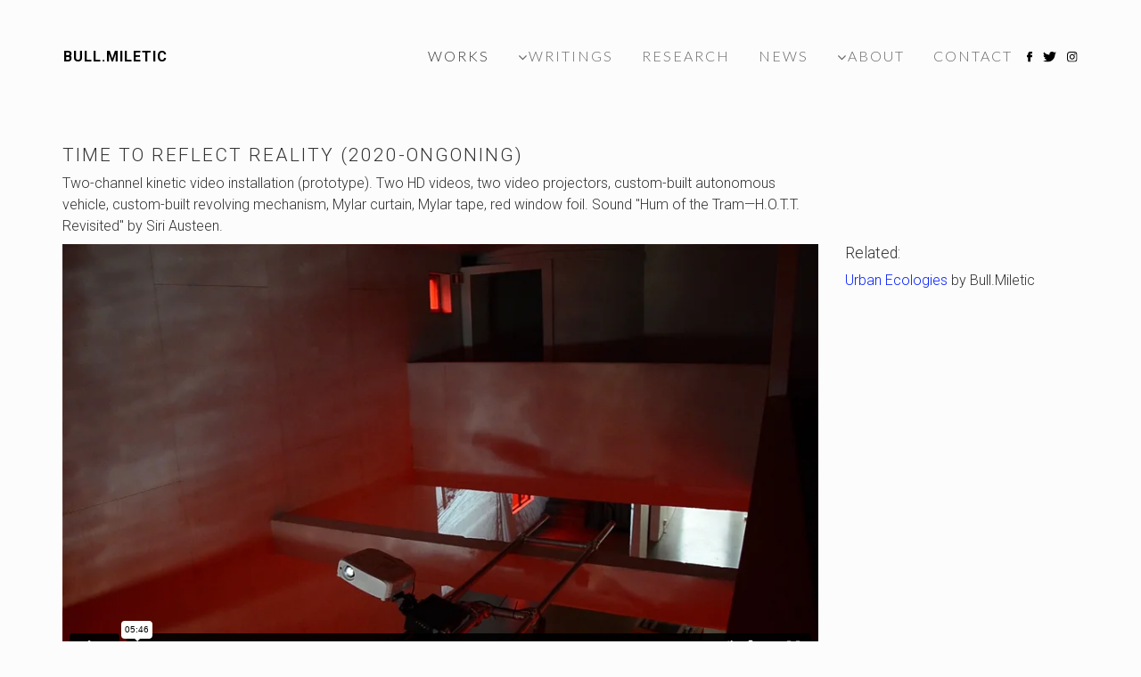

--- FILE ---
content_type: text/html; charset=UTF-8
request_url: https://bull.miletic.info/works/time-to-reflect-reality
body_size: 6707
content:

<!doctype html>
<html lang="en">
	<head>
		
		<meta charset="utf-8">
		<title>Bull.Miletic: Time to Reflect Reality</title>
		<meta name="description" lang="en-us" content="Two-channel kinetic video installation (prototype). Two HD videos, two video projectors, custom-built autonomous vehicle, custom-built revolving mechanism, Mylar curtain, Mylar
tape, red window foil. Sound "Hum of the Tram—H.O.T.T. Revisited" by Siri Austeen.">
		<meta name="keywords" lang="en-us" content="Machine Vision, AI, Cinéma Trouvé, Tram, Oslo, Smart City, Automation, Perception, Moving Image, Kinetic Installation">     
		<meta name="language" content="english">
		<meta name="viewport" content="width=device-width, initial-scale=1, shrink-to-fit=no">
                
		<link rel="stylesheet" href="/css/bootstrap.min.css" crossorigin="anonymous">
		<link rel="stylesheet" type="text/css" href="//fonts.googleapis.com/css?family=Lato:400,300,700,700i,400i,300i|Roboto:700,700i,300i,300"/>
		<link href="/css/font-awesome.min.css" rel="stylesheet">
		<link href="/css/style.css" rel="stylesheet">
		
        <link rel="apple-touch-icon" sizes="180x180" href="/interface/favicon/apple-touch-icon.png">
        <link rel="icon" type="image/png" sizes="32x32" href="/interface/favicon/favicon-32x32.png">
        <link rel="icon" type="image/png" sizes="16x16" href="/interface/favicon/favicon-16x16.png">
        <link rel="manifest" href="/interface/favicon/site.webmanifest">
        <link rel="shortcut icon" href="/interface/favicon/favicon.ico"> 
        <link rel="mask-icon" href="/interface/favicon/safari-pinned-tab.svg" color="#5bbad5">
        <meta name="msapplication-config" content="/interface/favicon/browserconfig.xml">
        <meta name="msapplication-TileColor" content="#da532c">
        <meta name="theme-color" content="#ffffff">
        
        <meta property="og:url"                content="https://bull.miletic.info/works/time-to-reflect-reality" />
        <meta property="og:type"               content="article" />
        <meta property="og:title"              content="Bull.Miletic: Time to Reflect Reality" />
        <meta property="og:description"        content="Two-channel kinetic video installation (prototype). Two HD videos, two video projectors, custom-built autonomous vehicle, custom-built revolving mechanism, Mylar curtain, Mylar
tape, red window foil. Sound "Hum of the Tram—H.O.T.T. Revisited" by Siri Austeen." />
        <meta property="og:site_name" 		   content="Bull.Miletic" />
        <meta property="og:image"              content="https://bull.miletic.info/content/TTRR_00.jpg" />
        <meta property="og:image:alt" 	   	   content="Time to Reflect Reality by Bull.Miletic." />
        <meta property="og:image:width" 	   content="3000" />
		<meta property="og:image:height" 	   content="2000" />
        <meta property="fb:page_id" 			content="250271134991140" />
        
        <meta property="twitter:card" 			content="summary_large_image">
        <meta property="twitter:site" 			content="@bullmiletic" />
		<meta property="twitter:creator" 		content="@bullmiletic" />
        <meta property="twitter:title" 			content="Time to Reflect Reality">        
        <meta property="twitter:description" 	content="Two-channel kinetic video installation (prototype). Two HD videos, two video projectors, custom-built autonomous vehicle, custom-built revolving mechanism, Mylar curtain, Mylar
tape, red window foil. Sound "Hum of the Tram—H.O.T.T. Revisited" by Siri Austeen.">
        <meta property="twitter:image" 			content="https://bull.miletic.info/content/TTRR_00.jpg">
        <meta property="twitter:image:alt" 	   	content="Time to Reflect Reality by Bull.Miletic." />        
        
		<script src="/js/jquery-3.4.1.min.js" crossorigin="anonymous"></script>
		<script src="/js/bootstrap.min.js" crossorigin="anonymous"></script>
        
		<script>
        var Images = [];
        var curindex = 0;
        
		$( document ).ready(function() {
			$('.dropdown').on('show.bs.dropdown', function(e){
			  $(this).find('.dropdown-menu').first().stop(true, true).slideDown(300);		 
			});

			$('.dropdown').on('hide.bs.dropdown', function(e){
			  $(this).find('.dropdown-menu').first().stop(true, true).slideUp(300);		  		  
			});   

			$(window).scroll(function(){
			  var h = 0;                              
			  if ($(window).scrollTop() > h )
			  {
				$(".custom-outer").addClass("custom-outer-shadow");                                    
			  }
			  else
			  {	
				$(".custom-outer").removeClass("custom-outer-shadow");                
			  }
                
                
			});		

			$("figure").not(".modal-content").bind( "click", function() { 
                CreateImages();			
				img = $(this).find('img').attr("src");              
                ShowImage(img);                        

			});
            
            $(".btnnext").bind( "click", function() {

                if (curindex<Images.length){
                    curindex++;                    
					ShowImage(Images[curindex].image);
                }
                
                return false;	

			});
            
            $(".btnprev").bind( "click", function() {
                
                if (curindex>0){
                    curindex--;
                    ShowImage(Images[curindex].image);
                }            
                return false;    
			});
            
			$("#imageModal").find('.close').bind( "click", function() {			
				$("#imageModal").hide();		 	
			});
			$(".modalbg").bind( "click", function() {			
				$("#imageModal").hide();		 	
			});
			$("#imageHolder").bind( "click", function() {	
				return false;				 	
			});		
			
			$('a[return=""]').mouseover(function() {
				$( this ).find( "img" ).attr("src","/interface/return-1.svg");
			  })
			  .mouseout(function() {
				$( this ).find( "img" ).attr("src","/interface/return-0.svg");
			});
			
			$('a.navbottomlinks').mouseover(function() {
				img = $( this ).find( "img" ).attr("src");
				if (img=="/interface/next-0.svg") {
					$( this ).find( "img" ).attr("src","/interface/next-1.svg");
				} else if (img=="/interface/previous-0.svg"){
					$( this ).find( "img" ).attr("src","/interface/previous-1.svg");
				} else if (img=="/interface/top-0.svg"){
					$( this ).find( "img" ).attr("src","/interface/top-1.svg");
				}
				
			  })
			  .mouseout(function() {
				img = $( this ).find( "img" ).attr("src");
				if (img=="/interface/next-1.svg") {
					$( this ).find( "img" ).attr("src","/interface/next-0.svg");
				} else if (img=="/interface/previous-1.svg"){
					$( this ).find( "img" ).attr("src","/interface/previous-0.svg");
				} else if (img=="/interface/top-1.svg"){
					$( this ).find( "img" ).attr("src","/interface/top-0.svg");
				}
			});			
						
			$("figure").not(".modal-content").hover(function(){
			  	$(this).find("img").css("cursor", "zoom-in");
				$(this).find("img").css("cursor", "-webkit-zoom-in");
				$(this).css("cursor", "zoom-in");
				$(this).css("cursor", "-webkit-zoom-in");
			  }, function(){
			  	$(this).find("img").css("cursor", "default");
				$(this).find("img").css("cursor", "default");
				$(this).css("cursor", "default");
				$(this).css("cursor", "default"); 
			});
	

		});
        
        function ShowImage(img){
				for (i=0;i<Images.length;i++){
					if (Images[i].image==img){
						curindex = i;
						break;
					}
				}
				id = curindex;
				var image = Images[id].image;
				var caption = Images[id].caption;

				$("#imageModal").show();
				$("#imageHolder").attr("src",image);
				$(".imagecaptiontext").html(caption);
                
                $("#imageHolder").bind("load", function () { $(this).fadeIn('slow'); });
                
                if (id==0) {
                    $(".btnprev").hide();
                } else {
                    $(".btnprev").show();
                }
                if (id==(Images.length-1)) {
                    $(".btnnext").hide();
                } else {
                    $(".btnnext").show();
                }
        }
        
        function CreateImages(){
            if (Images.length==0){
                    $("figure").not(".modal-content").each(function( index ) {
                        var obj = new Object();
                        obj.image = $(this).find('img').attr("src");
                        obj.caption = $(this).find('figcaption').html();
                        obj.index = index;
                        Images[index]=obj;
                    });
                curindex = 0;
            }        
        }
        
		function ScrollTop(){
			jQuery("html, body").animate({ scrollTop: 0 }, 1000);
		}	
		</script>
        <style>
        
        .btnprev {
            position: absolute;
            content:"prev";
            left: 0;
            top:50%;
            margin-left: -30px;
            display: block;
            cursor: pointer;
        }
        
        .btnnext {
            position: absolute;
            content:"next";
            right: 0;
            top:50%;
            margin-right: -30px;
            display: block;
            cursor: pointer;
        }
        .arrowcolor {
            color:#727070;
        }
        .arrowcolor:hover {
            color: #FFFFFF;
        }
        @media (max-width: 991.98px){
            .btnprev {
                margin-left: 0;
            }
            .btnnext {
                margin-right: 0;
            }
        }
        </style>
        
	    <!-- Global site tag (gtag.js) - Google Analytics -->
        <script async src="https://www.googletagmanager.com/gtag/js?id=UA-2870735-11"></script>
        <script>
          window.dataLayer = window.dataLayer || [];
          function gtag(){dataLayer.push(arguments);}
          gtag('js', new Date());
        
          gtag('config', 'UA-2870735-11');
        </script>   
		
		<!-- Hotjar Tracking Code for bull.miletic.info -->
		<script>
			(function(h,o,t,j,a,r){
				h.hj=h.hj||function(){(h.hj.q=h.hj.q||[]).push(arguments)};
				h._hjSettings={hjid:2481963,hjsv:6};
				a=o.getElementsByTagName('head')[0];
				r=o.createElement('script');r.async=1;
				r.src=t+h._hjSettings.hjid+j+h._hjSettings.hjsv;
				a.appendChild(r);
			})(window,document,'https://static.hotjar.com/c/hotjar-','.js?sv=');
		</script>
 	</head>
<body>
	<div class="container container-mobile">
		<div class="custom-outer"><nav class="navbar navbar-expand-lg navbar-light container fixed-top custom-navbar"><a class="navbar-brand" href="/">Bull.Miletic</a>
<a class="navbar-toggler dropdown-toggle" href="#" data-toggle="collapse" data-target="#navbarToggler" aria-controls="navbarToggler" aria-expanded="false" aria-label="Toggle navigation">MENU</a>
<div class="collapse navbar-collapse justify-content-end" id="navbarToggler">
	<ul class="navbar-nav">
		<li class="nav-item active"><a class="nav-link" href="/works">WORKS</a></li>
		<li class="nav-item dropdown"><a href="#" class="nav-link dropdown-toggle" id="navbarDropdown2" role="button" data-toggle="dropdown" aria-haspopup="true" aria-expanded="false">WRITINGS</a>
		  	<div class="dropdown-menu dropdown-menu-right submenutext paddingsub2" aria-labelledby="navbarDropdown2">
		  		<a class="dropdown-item" href="/writings/by-B.M">by B.M</a>
		  		<a class="dropdown-item" href="/writings/on-B.M">on B.M</a>
				<a class="dropdown-item" href="/writings/books">Books</a>
			</div>     
 		</li>
		<li class="nav-item"><a class="nav-link" href="/research">RESEARCH</a></li>
  		<li class="nav-item"><a class="nav-link" href="/news">NEWS</a></li>
  		<li class="nav-item dropdown"><a href="#" class="nav-link dropdown-toggle" id="navbarDropdown" role="button" data-toggle="dropdown" aria-haspopup="true" aria-expanded="false">ABOUT</a>
			<div class="dropdown-menu dropdown-menu-right submenutext" aria-labelledby="navbarDropdown">
		  		<a class="dropdown-item" href="/about/biography">Biography</a>
		  		<a class="dropdown-item" href="/about/bibliography">Bibliography</a>
				<a class="dropdown-item" href="/about/cv">CV</a>
			</div>
 		</li>
 		<li class="nav-item dropdown"><a class="nav-link" href="/contact">CONTACT</a></li>
		<div class="socialmedia">
		<li class="nav-item icons">
			<a href="https://www.facebook.com/bull.miletic/" class="nav-link socialicon pl-0"><img src="/interface/facebook-black.svg" alt="facebook"></a>						
		</li>
		<li class="nav-item icons pl-2">
			<a href="https://twitter.com/bullmiletic" class="nav-link socialicon pl-0"><img src="/interface/twitter-black.svg" alt="twitter"></a>							
		</li>
		<li class="nav-item icons pl-2">
			<a href="https://www.instagram.com/bullmiletic/" class="nav-link socialicon pl-0"><img src="/interface/instagram-black.svg" alt="instagram"></a>							
		</li>
		</div>
	</ul>
</div></nav></div></div>
		<div class="container">
			<div class="row content-padding">
  				<div class="col-sm-12">&nbsp;</div>  
  			</div> 
  			<div class="row d-none">
				<div class="col-sm-12"><h1 class="breadcrumb-item">You are in: works</h1></div>  
			</div>  
  			<div class="row">
              				<div class="col-sm-12"><h1>Time to Reflect Reality (2020-Ongoning)</h1>
                
                </div>  
  			</div>  
  			<div class="row">
            <div class="col-12 col-lg-9 pb-2">Two-channel kinetic video installation (prototype). Two HD videos, two video projectors, custom-built autonomous vehicle, custom-built revolving mechanism, Mylar curtain, Mylar
tape, red window foil. Sound "Hum of the Tram—H.O.T.T. Revisited" by Siri Austeen.</div>  				<div class="col-sm-12"><div class="row dynamictype">
  	<div class="col-12 col-lg-9">
		<div class='embed-container'>
    		<iframe src="https://player.vimeo.com/video/524866704" style="width:100%;" frameborder="0" webkitallowfullscreen mozallowfullscreen allowfullscreen></iframe>    
    	</div>
		<figure>
			<img src="/content/TTRR_00.jpg" alt="Time to Reflect Reality by Bull.Miletic" />
			<figcaption>Installation view, "Time to Reflect Reality" (prototype), ROM for Art and Architecture, 2021. Photo by KUNSTDOK / Tor S. Ulstein.</figcaption>
		</figure>
		<figure>
			<img src="/content/TTRR_01.jpg" alt="Time to Reflect Reality by Bull.Miletic" />
			<figcaption>Installation view, "Time to Reflect Reality" (prototype), ROM for Art and Architecture, 2021. Photo by KUNSTDOK / Tor S. Ulstein.</figcaption>
		</figure>
		<figure>
			<img src="/content/TTRR_02.jpg" alt="Time to Reflect Reality by Bull.Miletic" />
			<figcaption>Installation view, "Time to Reflect Reality" (prototype), ROM for Art and Architecture, 2021. Photo by KUNSTDOK / Tor S. Ulstein.</figcaption>
		</figure>
		<figure>
			<img src="/content/TTRR_03.jpg" alt="Time to Reflect Reality by Bull.Miletic" />
			<figcaption>Installation view, "Time to Reflect Reality" (prototype), ROM for Art and Architecture, 2021. Photo by KUNSTDOK / Tor S. Ulstein.</figcaption>
		</figure>
		<figure>
			<img src="/content/TTRR_05.jpg" alt="Time to Reflect Reality by Bull.Miletic" />
			<figcaption>Installation view, "Time to Reflect Reality" (prototype), ROM for Art and Architecture, 2021. Photo by KUNSTDOK / Tor S. Ulstein.</figcaption>
		</figure>
		<figure>
			<img src="/content/TTRR_06.jpg" alt="Time to Reflect Reality by Bull.Miletic" />
			<figcaption>Installation view, "Time to Reflect Reality" (prototype), ROM for Art and Architecture, 2021. Photo by KUNSTDOK / Tor S. Ulstein.</figcaption>
		</figure>
		<figure>
			<img src="/content/TTRR_07.jpg" alt="Time to Reflect Reality by Bull.Miletic" />
			<figcaption>Installation view, "Time to Reflect Reality" (prototype), ROM for Art and Architecture, 2021. Photo by KUNSTDOK / Tor S. Ulstein.</figcaption>
		</figure>
		<figure>
			<img src="/content/TTRR_08.jpg" alt="Time to Reflect Reality by Bull.Miletic" />
			<figcaption>Installation view, "Time to Reflect Reality" (prototype), ROM for Art and Architecture, 2021. Photo by KUNSTDOK / Tor S. Ulstein.</figcaption>
		</figure>
		<figure>
			<img src="/content/TTRR_09.jpg" alt="Time to Reflect Reality by Bull.Miletic" />
			<figcaption>Installation view, "Time to Reflect Reality" (prototype), ROM for Art and Architecture, 2021. Photo by KUNSTDOK / Tor S. Ulstein.</figcaption>
		</figure>
		<figure>
			<img src="/content/TTRR_10.jpg" alt="Time to Reflect Reality by Bull.Miletic" />
			<figcaption>Installation view, "Time to Reflect Reality" (prototype), ROM for Art and Architecture, 2021. Photo by KUNSTDOK / Tor S. Ulstein.</figcaption>
		</figure>
		<figure>
			<img src="/content/TTRR_11.jpg" alt="Time to Reflect Reality by Bull.Miletic" />
			<figcaption>Installation view, "Time to Reflect Reality" (prototype), ROM for Art and Architecture, 2021. Photo by KUNSTDOK / Tor S. Ulstein.</figcaption>
		</figure>
		<figure>
			<img src="/content/TTRR_12.jpg" alt="Time to Reflect Reality by Bull.Miletic" />
			<figcaption>Installation view, "Time to Reflect Reality" (prototype), ROM for Art and Architecture, 2021. Photo by KUNSTDOK / Tor S. Ulstein.</figcaption>
		</figure>
		<blockquote>
			<p>"It's the rails. It is the people who laid the rails, who perhaps died years ago, who are still steering the tram."</p>
			<cite>Lars Saabye Christensen, <i>Echoes of the City</i>, p. 73.</cite>
		</blockquote>
		<p>The ongoing artistic research investigation <i>Time to Reflect Reality</i> (TTRR) explores how advances in machine vision and generative AI are transforming our perception of urban space and mobility. Rather than a finalized work, <i>TTRR</i> is an evolving inquiry that experiments with alternative cartographies and artistic interventions into AI-driven urban sensing.</p>

<p>A prototype of the video installation was exhibited as part of the <em>Urban Ecologies</em> project at ROM in 2021. This version featured two kinetic video projections, a Mylar curtain, and red-tinted windows. One projector was mounted on a self-driving vehicle in motion, displaying a combination of historical tram films from Oslo, Bergen, and Trondheim (1908–1950) from the National Library’s archive, alongside contemporary tram footage from Oslo. These so-called <em>phantom rides</em>—where a camera is attached to the front of a moving tram—create a continuous, automated gaze over the city. The second projector, attached to a slowly rotating mechanism, presented a 360-degree vertical loop of <acronym title="National Aeronautics and Space Administration">NASA</acronym> satellite imagery, displaying the Earth's surface as recorded from orbit.</p>

<p>The project critically examines the growing reliance on real-time digital geographies for self-driving vehicles and smart city infrastructures. The term <i>Time To Reflect Reality</i> originates from the system’s processing time to generate high-definition contextual maps for autonomous navigation. However, this research shifts focus from the technical efficiency of self-driving cars to the broader implications of machine vision and generative AI as active agents in shaping urban perception.</p>

<p>By integrating historical and contemporary imaging technologies, the installation generates alternative cartographies within the exhibition space. <i>TTRR</i> continues to develop through ongoing experimentation with <a href="/research/cinema-trouve">Cinéma Trouvé</a>—a specific cinematic experience outside the conventional cinematic apparatus—and the role of generative AI in constructing and distorting urban spatial narratives. The project critically engages with the increased presence of automated vision and the ability to imagine alternative ways of seeing and moving through cities.</p>

<p>The sound in the installation is from the project <a target="_blank" href="https://urbanecologies.net/works.php#hott"><i>Hum of the Tram—H.O.T.T. Revisited</i></a> (2009-2021), where sound artist Siri Auseen revisits the sound from Oslo tram 137 and recontextualizes the project <i>Hum of the Tram</i> (2009) in dialog with <i>TTRR</i>.</p>
		<p>The self-driving vehicle in <i>TTRR</i> has been developed in collaboration with Chris Myers at the CITRIS Invention Lab, University of California, Berkeley, and Tønnes Frostad Nygaard at the Department of Informatics, University of Oslo.</p>
		<p><i>Hum of the Tram</i> was part of the project <I>Manual for the construction of a sound as a device to elaborate social connection</i> organized by Brandon LaBelle / Jana Winderen for Ultima 2009. Conductor: Leif Inge Xi, mix: Ingar Hunsgaard and Siri Austeen.</p>
		<p>Generous support for this project was made available by The Cultural Fund and The Audio and Visual Fund, Arts Council Norway, Billedkunstnernes Vederlagsfond, The Fritt Ord Foundation, The National Library of Norway, and Vindusfilm.no.
		<p><i>Time to Reflect Reality</i> is part of the collective artistic research project <a href="/research/urban-ecologies"><i>Urban Ecologies: City Sensing Beyond the Human</i></a>, initiated and led by Bull.Miletic at ROM for Art and Architecture, Oslo. The project has three public dissemination periods beginning with a two-week studio period completed in June 2020, an exhibition period in February 11–March 21. 2021, and an ongoing book project.</p>
		<p><i>Time to Reflect Reality</i> has been presented at the following conferences and seminars:
		<ul>

			<li><i>Deep City: Climate Crisis, Democracy and the Digital</i>, 2020–21 International Latsis Symposium - Open Forum Rolex Learning, Center and Place - Cosandey EPFL-Ecole polytechnique fédérale de Lausanne, (peer reviewed), March 25, 2021.</li>
			<li>Media Aesthetic Workgroup, University of Oslo, Norway, March 5, 2021.</li>
			<li>109th CAA Annual Conference, NY, USA, (peer reviewed), February 10–13, 2021.</li>
			<li><i>Feed-back, Feed-forward</i>, Multiplier Seminar for Doctoral Supervisors in Artistic Research, as an online event hosted by the Orpheus Institute, Ghent, (peer reviewed), November 25–26, 2020.</li>
		</ul>
		</p>
	</div>
	<div class="col-12 col-lg-3">
		<div class="right-related-content">
            <div class="related-content-holder">
				<h3>Related:</h3>
				<ul>
					<li><a href="/research/urban-ecologies">Urban Ecologies</a> by Bull.Miletic</li>
				</ul>
			</div>
        </div>
	</div>           
</div> </div> 
    		</div>         

  		</div>   
        

<div class="container">
        <div class="row">
<div class="col-4">&nbsp;</div><div class="col-4 text-center"><a class="navbottomlinks" href="#" onClick="ScrollTop();" title="top"><img src="/interface/top-0.svg" alt="top" /></a></div><div class="col-4 text-right pr-0"><a class="navbottomlinks" href="/works/venetie-11111100110"  title="next"><img src="/interface/next-0.svg" alt="next" /></a></div>        
        </div> <!-- eof row-->


   
  		<footer>
<div class="row">
	<div class="col text-left pagefooter">
		
			&copy; 2000-<script>document.write(new Date().getFullYear())</script> Bull.Miletic. All rights reserved.
		
	</div>
</div>
</footer>  	</div>
<!-- The Modal starts-->
	<div id="imageModal" class="custommodal">
		<div class="modalbg">
  			<span class="close">&times;</span>
			<figure class="modal-content">
			   <img id="imageHolder" class="img-fluid" />
			   <figcaption id="imagecaption"><span class="imagecaptiontext"></span></figcaption>
               <span class="btnprev"><i class="fa fa-arrow-left fa-2x arrowcolor" aria-hidden="true"></i></span>
               <span class="btnnext"><i class="fa fa-arrow-right fa-2x arrowcolor" aria-hidden="true"></i></span>
		   </figure>
		</div>  
	</div>
<!-- The Modal ends-->
</body>
</html>


--- FILE ---
content_type: text/html; charset=UTF-8
request_url: https://player.vimeo.com/video/524866704
body_size: 7332
content:
<!DOCTYPE html>
<html lang="en">
<head>
  <meta charset="utf-8">
  <meta name="viewport" content="width=device-width,initial-scale=1,user-scalable=yes">
  
  <link rel="canonical" href="https://player.vimeo.com/video/524866704">
  <meta name="googlebot" content="noindex,indexifembedded">
  
  
  <title>Time to Reflect Reality on Vimeo</title>
  <style>
      body, html, .player, .fallback {
          overflow: hidden;
          width: 100%;
          height: 100%;
          margin: 0;
          padding: 0;
      }
      .fallback {
          
              background-color: transparent;
          
      }
      .player.loading { opacity: 0; }
      .fallback iframe {
          position: fixed;
          left: 0;
          top: 0;
          width: 100%;
          height: 100%;
      }
  </style>
  <link rel="modulepreload" href="https://f.vimeocdn.com/p/4.46.25/js/player.module.js" crossorigin="anonymous">
  <link rel="modulepreload" href="https://f.vimeocdn.com/p/4.46.25/js/vendor.module.js" crossorigin="anonymous">
  <link rel="preload" href="https://f.vimeocdn.com/p/4.46.25/css/player.css" as="style">
</head>

<body>


<div class="vp-placeholder">
    <style>
        .vp-placeholder,
        .vp-placeholder-thumb,
        .vp-placeholder-thumb::before,
        .vp-placeholder-thumb::after {
            position: absolute;
            top: 0;
            bottom: 0;
            left: 0;
            right: 0;
        }
        .vp-placeholder {
            visibility: hidden;
            width: 100%;
            max-height: 100%;
            height: calc(1080 / 1920 * 100vw);
            max-width: calc(1920 / 1080 * 100vh);
            margin: auto;
        }
        .vp-placeholder-carousel {
            display: none;
            background-color: #000;
            position: absolute;
            left: 0;
            right: 0;
            bottom: -60px;
            height: 60px;
        }
    </style>

    

    
        <style>
            .vp-placeholder-thumb {
                overflow: hidden;
                width: 100%;
                max-height: 100%;
                margin: auto;
            }
            .vp-placeholder-thumb::before,
            .vp-placeholder-thumb::after {
                content: "";
                display: block;
                filter: blur(7px);
                margin: 0;
                background: url(https://i.vimeocdn.com/video/1092798238-74f9ddcc07a77a97570d5daae84905ac78ca6d303a7fe7e626eca98e0c58e497-d?mw=80&q=85) 50% 50% / contain no-repeat;
            }
            .vp-placeholder-thumb::before {
                 
                margin: -30px;
            }
        </style>
    

    <div class="vp-placeholder-thumb"></div>
    <div class="vp-placeholder-carousel"></div>
    <script>function placeholderInit(t,h,d,s,n,o){var i=t.querySelector(".vp-placeholder"),v=t.querySelector(".vp-placeholder-thumb");if(h){var p=function(){try{return window.self!==window.top}catch(a){return!0}}(),w=200,y=415,r=60;if(!p&&window.innerWidth>=w&&window.innerWidth<y){i.style.bottom=r+"px",i.style.maxHeight="calc(100vh - "+r+"px)",i.style.maxWidth="calc("+n+" / "+o+" * (100vh - "+r+"px))";var f=t.querySelector(".vp-placeholder-carousel");f.style.display="block"}}if(d){var e=new Image;e.onload=function(){var a=n/o,c=e.width/e.height;if(c<=.95*a||c>=1.05*a){var l=i.getBoundingClientRect(),g=l.right-l.left,b=l.bottom-l.top,m=window.innerWidth/g*100,x=window.innerHeight/b*100;v.style.height="calc("+e.height+" / "+e.width+" * "+m+"vw)",v.style.maxWidth="calc("+e.width+" / "+e.height+" * "+x+"vh)"}i.style.visibility="visible"},e.src=s}else i.style.visibility="visible"}
</script>
    <script>placeholderInit(document,  false ,  true , "https://i.vimeocdn.com/video/1092798238-74f9ddcc07a77a97570d5daae84905ac78ca6d303a7fe7e626eca98e0c58e497-d?mw=80\u0026q=85",  1920 ,  1080 );</script>
</div>

<div id="player" class="player"></div>
<script>window.playerConfig = {"cdn_url":"https://f.vimeocdn.com","vimeo_api_url":"api.vimeo.com","request":{"files":{"dash":{"cdns":{"akfire_interconnect_quic":{"avc_url":"https://vod-adaptive-ak.vimeocdn.com/exp=1769345979~acl=%2Fcf7e2efd-29c3-4e13-8b15-5054dae265a5%2Fpsid%3Db624c5836e0122c998f01fa9a9d64780b8bde85685af0f208cb0d808a2cfa8d9%2F%2A~hmac=9c22735b64bc1976922de904f68e9562a2344add3e689c40c4346e52564438c5/cf7e2efd-29c3-4e13-8b15-5054dae265a5/psid=b624c5836e0122c998f01fa9a9d64780b8bde85685af0f208cb0d808a2cfa8d9/v2/playlist/av/primary/prot/cXNyPTE/playlist.json?omit=av1-hevc\u0026pathsig=8c953e4f~DOkzuawJnH7CpqobYKSgdgDukHnfu21w22ITSFNSz-s\u0026qsr=1\u0026r=dXM%3D\u0026rh=10azjO","origin":"gcs","url":"https://vod-adaptive-ak.vimeocdn.com/exp=1769345979~acl=%2Fcf7e2efd-29c3-4e13-8b15-5054dae265a5%2Fpsid%3Db624c5836e0122c998f01fa9a9d64780b8bde85685af0f208cb0d808a2cfa8d9%2F%2A~hmac=9c22735b64bc1976922de904f68e9562a2344add3e689c40c4346e52564438c5/cf7e2efd-29c3-4e13-8b15-5054dae265a5/psid=b624c5836e0122c998f01fa9a9d64780b8bde85685af0f208cb0d808a2cfa8d9/v2/playlist/av/primary/prot/cXNyPTE/playlist.json?pathsig=8c953e4f~DOkzuawJnH7CpqobYKSgdgDukHnfu21w22ITSFNSz-s\u0026qsr=1\u0026r=dXM%3D\u0026rh=10azjO"},"fastly_skyfire":{"avc_url":"https://skyfire.vimeocdn.com/1769345979-0x2330da40de5a2a0d67e55dd7a262288c9d1bc066/cf7e2efd-29c3-4e13-8b15-5054dae265a5/psid=b624c5836e0122c998f01fa9a9d64780b8bde85685af0f208cb0d808a2cfa8d9/v2/playlist/av/primary/prot/cXNyPTE/playlist.json?omit=av1-hevc\u0026pathsig=8c953e4f~DOkzuawJnH7CpqobYKSgdgDukHnfu21w22ITSFNSz-s\u0026qsr=1\u0026r=dXM%3D\u0026rh=10azjO","origin":"gcs","url":"https://skyfire.vimeocdn.com/1769345979-0x2330da40de5a2a0d67e55dd7a262288c9d1bc066/cf7e2efd-29c3-4e13-8b15-5054dae265a5/psid=b624c5836e0122c998f01fa9a9d64780b8bde85685af0f208cb0d808a2cfa8d9/v2/playlist/av/primary/prot/cXNyPTE/playlist.json?pathsig=8c953e4f~DOkzuawJnH7CpqobYKSgdgDukHnfu21w22ITSFNSz-s\u0026qsr=1\u0026r=dXM%3D\u0026rh=10azjO"}},"default_cdn":"akfire_interconnect_quic","separate_av":true,"streams":[{"profile":"174","id":"741471ab-4ba0-4aa7-8f08-39239c84c71e","fps":23.98,"quality":"720p"},{"profile":"164","id":"ad85f1f4-6c2d-4cbd-a49e-bc5e4ee8c92b","fps":23.98,"quality":"360p"},{"profile":"175","id":"e3b6cbd5-32e1-43be-90d4-0fd20ab70aa1","fps":23.98,"quality":"1080p"},{"profile":"165","id":"01e7d0e1-7674-43c4-931a-ba23eeab07c4","fps":23.98,"quality":"540p"},{"profile":"d0b41bac-2bf2-4310-8113-df764d486192","id":"23c04f9b-8ffb-4c33-930d-83857a376ec3","fps":23.98,"quality":"240p"}],"streams_avc":[{"profile":"174","id":"741471ab-4ba0-4aa7-8f08-39239c84c71e","fps":23.98,"quality":"720p"},{"profile":"164","id":"ad85f1f4-6c2d-4cbd-a49e-bc5e4ee8c92b","fps":23.98,"quality":"360p"},{"profile":"175","id":"e3b6cbd5-32e1-43be-90d4-0fd20ab70aa1","fps":23.98,"quality":"1080p"},{"profile":"165","id":"01e7d0e1-7674-43c4-931a-ba23eeab07c4","fps":23.98,"quality":"540p"},{"profile":"d0b41bac-2bf2-4310-8113-df764d486192","id":"23c04f9b-8ffb-4c33-930d-83857a376ec3","fps":23.98,"quality":"240p"}]},"hls":{"cdns":{"akfire_interconnect_quic":{"avc_url":"https://vod-adaptive-ak.vimeocdn.com/exp=1769345979~acl=%2Fcf7e2efd-29c3-4e13-8b15-5054dae265a5%2Fpsid%3Db624c5836e0122c998f01fa9a9d64780b8bde85685af0f208cb0d808a2cfa8d9%2F%2A~hmac=9c22735b64bc1976922de904f68e9562a2344add3e689c40c4346e52564438c5/cf7e2efd-29c3-4e13-8b15-5054dae265a5/psid=b624c5836e0122c998f01fa9a9d64780b8bde85685af0f208cb0d808a2cfa8d9/v2/playlist/av/primary/prot/cXNyPTE/playlist.m3u8?omit=av1-hevc-opus\u0026pathsig=8c953e4f~87Yal-ng15S0VPODYCrhY82rIXFC4c4S9GD6-V3ZcLY\u0026qsr=1\u0026r=dXM%3D\u0026rh=10azjO\u0026sf=fmp4","origin":"gcs","url":"https://vod-adaptive-ak.vimeocdn.com/exp=1769345979~acl=%2Fcf7e2efd-29c3-4e13-8b15-5054dae265a5%2Fpsid%3Db624c5836e0122c998f01fa9a9d64780b8bde85685af0f208cb0d808a2cfa8d9%2F%2A~hmac=9c22735b64bc1976922de904f68e9562a2344add3e689c40c4346e52564438c5/cf7e2efd-29c3-4e13-8b15-5054dae265a5/psid=b624c5836e0122c998f01fa9a9d64780b8bde85685af0f208cb0d808a2cfa8d9/v2/playlist/av/primary/prot/cXNyPTE/playlist.m3u8?omit=opus\u0026pathsig=8c953e4f~87Yal-ng15S0VPODYCrhY82rIXFC4c4S9GD6-V3ZcLY\u0026qsr=1\u0026r=dXM%3D\u0026rh=10azjO\u0026sf=fmp4"},"fastly_skyfire":{"avc_url":"https://skyfire.vimeocdn.com/1769345979-0x2330da40de5a2a0d67e55dd7a262288c9d1bc066/cf7e2efd-29c3-4e13-8b15-5054dae265a5/psid=b624c5836e0122c998f01fa9a9d64780b8bde85685af0f208cb0d808a2cfa8d9/v2/playlist/av/primary/prot/cXNyPTE/playlist.m3u8?omit=av1-hevc-opus\u0026pathsig=8c953e4f~87Yal-ng15S0VPODYCrhY82rIXFC4c4S9GD6-V3ZcLY\u0026qsr=1\u0026r=dXM%3D\u0026rh=10azjO\u0026sf=fmp4","origin":"gcs","url":"https://skyfire.vimeocdn.com/1769345979-0x2330da40de5a2a0d67e55dd7a262288c9d1bc066/cf7e2efd-29c3-4e13-8b15-5054dae265a5/psid=b624c5836e0122c998f01fa9a9d64780b8bde85685af0f208cb0d808a2cfa8d9/v2/playlist/av/primary/prot/cXNyPTE/playlist.m3u8?omit=opus\u0026pathsig=8c953e4f~87Yal-ng15S0VPODYCrhY82rIXFC4c4S9GD6-V3ZcLY\u0026qsr=1\u0026r=dXM%3D\u0026rh=10azjO\u0026sf=fmp4"}},"default_cdn":"akfire_interconnect_quic","separate_av":true}},"file_codecs":{"av1":[],"avc":["741471ab-4ba0-4aa7-8f08-39239c84c71e","ad85f1f4-6c2d-4cbd-a49e-bc5e4ee8c92b","e3b6cbd5-32e1-43be-90d4-0fd20ab70aa1","01e7d0e1-7674-43c4-931a-ba23eeab07c4","23c04f9b-8ffb-4c33-930d-83857a376ec3"],"hevc":{"dvh1":[],"hdr":[],"sdr":[]}},"lang":"en","referrer":"https://bull.miletic.info/works/time-to-reflect-reality","cookie_domain":".vimeo.com","signature":"4c2fce3c4adad5961018ce68b071e340","timestamp":1769342379,"expires":3600,"thumb_preview":{"url":"https://videoapi-sprites.vimeocdn.com/video-sprites/image/b2dfbae5-ede4-4b43-9da4-5ea97880f971.0.jpeg?ClientID=sulu\u0026Expires=1769345979\u0026Signature=1dc960be5ff309076bdf41163c3953133137f28e","height":2880,"width":4260,"frame_height":240,"frame_width":426,"columns":10,"frames":120},"currency":"USD","session":"7d90c7f369e7fdce968ca6e44626fba8fa7198a51769342379","cookie":{"volume":1,"quality":null,"hd":0,"captions":null,"transcript":null,"captions_styles":{"color":null,"fontSize":null,"fontFamily":null,"fontOpacity":null,"bgOpacity":null,"windowColor":null,"windowOpacity":null,"bgColor":null,"edgeStyle":null},"audio_language":null,"audio_kind":null,"qoe_survey_vote":0},"build":{"backend":"31e9776","js":"4.46.25"},"urls":{"js":"https://f.vimeocdn.com/p/4.46.25/js/player.js","js_base":"https://f.vimeocdn.com/p/4.46.25/js","js_module":"https://f.vimeocdn.com/p/4.46.25/js/player.module.js","js_vendor_module":"https://f.vimeocdn.com/p/4.46.25/js/vendor.module.js","locales_js":{"de-DE":"https://f.vimeocdn.com/p/4.46.25/js/player.de-DE.js","en":"https://f.vimeocdn.com/p/4.46.25/js/player.js","es":"https://f.vimeocdn.com/p/4.46.25/js/player.es.js","fr-FR":"https://f.vimeocdn.com/p/4.46.25/js/player.fr-FR.js","ja-JP":"https://f.vimeocdn.com/p/4.46.25/js/player.ja-JP.js","ko-KR":"https://f.vimeocdn.com/p/4.46.25/js/player.ko-KR.js","pt-BR":"https://f.vimeocdn.com/p/4.46.25/js/player.pt-BR.js","zh-CN":"https://f.vimeocdn.com/p/4.46.25/js/player.zh-CN.js"},"ambisonics_js":"https://f.vimeocdn.com/p/external/ambisonics.min.js","barebone_js":"https://f.vimeocdn.com/p/4.46.25/js/barebone.js","chromeless_js":"https://f.vimeocdn.com/p/4.46.25/js/chromeless.js","three_js":"https://f.vimeocdn.com/p/external/three.rvimeo.min.js","vuid_js":"https://f.vimeocdn.com/js_opt/modules/utils/vuid.min.js","hive_sdk":"https://f.vimeocdn.com/p/external/hive-sdk.js","hive_interceptor":"https://f.vimeocdn.com/p/external/hive-interceptor.js","proxy":"https://player.vimeo.com/static/proxy.html","css":"https://f.vimeocdn.com/p/4.46.25/css/player.css","chromeless_css":"https://f.vimeocdn.com/p/4.46.25/css/chromeless.css","fresnel":"https://arclight.vimeo.com/add/player-stats","player_telemetry_url":"https://arclight.vimeo.com/player-events","telemetry_base":"https://lensflare.vimeo.com"},"flags":{"plays":1,"dnt":0,"autohide_controls":0,"preload_video":"metadata_on_hover","qoe_survey_forced":0,"ai_widget":0,"ecdn_delta_updates":0,"disable_mms":0,"check_clip_skipping_forward":0},"country":"US","client":{"ip":"18.117.164.247"},"ab_tests":{"cross_origin_texttracks":{"group":"variant","track":false,"data":null}},"atid":"440314207.1769342379","ai_widget_signature":"3116085154b4cc448563dd46941d02ef07a23d7e26508fc4f3e7a726370f114a_1769345979","config_refresh_url":"https://player.vimeo.com/video/524866704/config/request?atid=440314207.1769342379\u0026expires=3600\u0026referrer=https%3A%2F%2Fbull.miletic.info%2Fworks%2Ftime-to-reflect-reality\u0026session=7d90c7f369e7fdce968ca6e44626fba8fa7198a51769342379\u0026signature=4c2fce3c4adad5961018ce68b071e340\u0026time=1769342379\u0026v=1"},"player_url":"player.vimeo.com","video":{"id":524866704,"title":"Time to Reflect Reality","width":1920,"height":1080,"duration":346,"url":"https://vimeo.com/524866704","share_url":"https://vimeo.com/524866704","embed_code":"\u003ciframe title=\"vimeo-player\" src=\"https://player.vimeo.com/video/524866704?h=5f7c10d6a9\" width=\"640\" height=\"360\" frameborder=\"0\" referrerpolicy=\"strict-origin-when-cross-origin\" allow=\"autoplay; fullscreen; picture-in-picture; clipboard-write; encrypted-media; web-share\"   allowfullscreen\u003e\u003c/iframe\u003e","default_to_hd":0,"privacy":"anybody","embed_permission":"public","thumbnail_url":"https://i.vimeocdn.com/video/1092798238-74f9ddcc07a77a97570d5daae84905ac78ca6d303a7fe7e626eca98e0c58e497-d","owner":{"id":1918326,"name":"Bull.Miletic","img":"https://i.vimeocdn.com/portrait/4754068_60x60?sig=c65a76b6757e6ceca2d81b18d765d238b52357202b9569b83c5984d7f15c1279\u0026v=1\u0026region=us","img_2x":"https://i.vimeocdn.com/portrait/4754068_60x60?sig=c65a76b6757e6ceca2d81b18d765d238b52357202b9569b83c5984d7f15c1279\u0026v=1\u0026region=us","url":"https://vimeo.com/bullmiletic","account_type":"plus"},"spatial":0,"live_event":null,"version":{"current":null,"available":[{"id":699905338,"file_id":2490999654,"is_current":true}]},"unlisted_hash":null,"rating":{"id":3},"fps":23.98,"channel_layout":"stereo","ai":0,"locale":""},"user":{"id":0,"team_id":0,"team_origin_user_id":0,"account_type":"none","liked":0,"watch_later":0,"owner":0,"mod":0,"logged_in":0,"private_mode_enabled":0,"vimeo_api_client_token":"eyJhbGciOiJIUzI1NiIsInR5cCI6IkpXVCJ9.eyJzZXNzaW9uX2lkIjoiN2Q5MGM3ZjM2OWU3ZmRjZTk2OGNhNmU0NDYyNmZiYThmYTcxOThhNTE3NjkzNDIzNzkiLCJleHAiOjE3NjkzNDU5NzksImFwcF9pZCI6MTE4MzU5LCJzY29wZXMiOiJwdWJsaWMgc3RhdHMifQ.XWgk4kdHAZK7EMSYXVYJDOetjHgzUBuJrLg9fq3au14"},"view":1,"vimeo_url":"vimeo.com","embed":{"audio_track":"","autoplay":0,"autopause":1,"dnt":0,"editor":0,"keyboard":1,"log_plays":1,"loop":0,"muted":0,"on_site":0,"texttrack":"","transparent":1,"outro":"threevideos","playsinline":1,"quality":null,"player_id":"","api":null,"app_id":"","color":"","color_one":"000000","color_two":"00adef","color_three":"ffffff","color_four":"000000","context":"embed.main","settings":{"auto_pip":1,"badge":0,"byline":0,"collections":0,"color":0,"force_color_one":0,"force_color_two":0,"force_color_three":0,"force_color_four":0,"embed":0,"fullscreen":1,"like":0,"logo":0,"playbar":1,"portrait":0,"pip":1,"share":0,"spatial_compass":0,"spatial_label":0,"speed":0,"title":0,"volume":1,"watch_later":0,"watch_full_video":1,"controls":1,"airplay":1,"audio_tracks":1,"chapters":1,"chromecast":1,"cc":1,"transcript":1,"quality":1,"play_button_position":0,"ask_ai":0,"skipping_forward":1,"debug_payload_collection_policy":"default"},"create_interactive":{"has_create_interactive":false,"viddata_url":""},"min_quality":null,"max_quality":null,"initial_quality":null,"prefer_mms":1}}</script>
<script>const fullscreenSupported="exitFullscreen"in document||"webkitExitFullscreen"in document||"webkitCancelFullScreen"in document||"mozCancelFullScreen"in document||"msExitFullscreen"in document||"webkitEnterFullScreen"in document.createElement("video");var isIE=checkIE(window.navigator.userAgent),incompatibleBrowser=!fullscreenSupported||isIE;window.noModuleLoading=!1,window.dynamicImportSupported=!1,window.cssLayersSupported=typeof CSSLayerBlockRule<"u",window.isInIFrame=function(){try{return window.self!==window.top}catch(e){return!0}}(),!window.isInIFrame&&/twitter/i.test(navigator.userAgent)&&window.playerConfig.video.url&&(window.location=window.playerConfig.video.url),window.playerConfig.request.lang&&document.documentElement.setAttribute("lang",window.playerConfig.request.lang),window.loadScript=function(e){var n=document.getElementsByTagName("script")[0];n&&n.parentNode?n.parentNode.insertBefore(e,n):document.head.appendChild(e)},window.loadVUID=function(){if(!window.playerConfig.request.flags.dnt&&!window.playerConfig.embed.dnt){window._vuid=[["pid",window.playerConfig.request.session]];var e=document.createElement("script");e.async=!0,e.src=window.playerConfig.request.urls.vuid_js,window.loadScript(e)}},window.loadCSS=function(e,n){var i={cssDone:!1,startTime:new Date().getTime(),link:e.createElement("link")};return i.link.rel="stylesheet",i.link.href=n,e.getElementsByTagName("head")[0].appendChild(i.link),i.link.onload=function(){i.cssDone=!0},i},window.loadLegacyJS=function(e,n){if(incompatibleBrowser){var i=e.querySelector(".vp-placeholder");i&&i.parentNode&&i.parentNode.removeChild(i);let a=`/video/${window.playerConfig.video.id}/fallback`;window.playerConfig.request.referrer&&(a+=`?referrer=${window.playerConfig.request.referrer}`),n.innerHTML=`<div class="fallback"><iframe title="unsupported message" src="${a}" frameborder="0"></iframe></div>`}else{n.className="player loading";var t=window.loadCSS(e,window.playerConfig.request.urls.css),r=e.createElement("script"),o=!1;r.src=window.playerConfig.request.urls.js,window.loadScript(r),r["onreadystatechange"in r?"onreadystatechange":"onload"]=function(){!o&&(!this.readyState||this.readyState==="loaded"||this.readyState==="complete")&&(o=!0,playerObject=new VimeoPlayer(n,window.playerConfig,t.cssDone||{link:t.link,startTime:t.startTime}))},window.loadVUID()}};function checkIE(e){e=e&&e.toLowerCase?e.toLowerCase():"";function n(r){return r=r.toLowerCase(),new RegExp(r).test(e);return browserRegEx}var i=n("msie")?parseFloat(e.replace(/^.*msie (\d+).*$/,"$1")):!1,t=n("trident")?parseFloat(e.replace(/^.*trident\/(\d+)\.(\d+).*$/,"$1.$2"))+4:!1;return i||t}
</script>
<script nomodule>
  window.noModuleLoading = true;
  var playerEl = document.getElementById('player');
  window.loadLegacyJS(document, playerEl);
</script>
<script type="module">try{import("").catch(()=>{})}catch(t){}window.dynamicImportSupported=!0;
</script>
<script type="module">if(!window.dynamicImportSupported||!window.cssLayersSupported){if(!window.noModuleLoading){window.noModuleLoading=!0;var playerEl=document.getElementById("player");window.loadLegacyJS(document,playerEl)}var moduleScriptLoader=document.getElementById("js-module-block");moduleScriptLoader&&moduleScriptLoader.parentElement.removeChild(moduleScriptLoader)}
</script>
<script type="module" id="js-module-block">if(!window.noModuleLoading&&window.dynamicImportSupported&&window.cssLayersSupported){const n=document.getElementById("player"),e=window.loadCSS(document,window.playerConfig.request.urls.css);import(window.playerConfig.request.urls.js_module).then(function(o){new o.VimeoPlayer(n,window.playerConfig,e.cssDone||{link:e.link,startTime:e.startTime}),window.loadVUID()}).catch(function(o){throw/TypeError:[A-z ]+import[A-z ]+module/gi.test(o)&&window.loadLegacyJS(document,n),o})}
</script>

<script type="application/ld+json">{"embedUrl":"https://player.vimeo.com/video/524866704?h=5f7c10d6a9","thumbnailUrl":"https://i.vimeocdn.com/video/1092798238-74f9ddcc07a77a97570d5daae84905ac78ca6d303a7fe7e626eca98e0c58e497-d?f=webp","name":"Time to Reflect Reality","description":"In the kinetic video installation Time to Reflect Reality, we approach different modes of knowing and experiencing the city through a media archaeological investigation of machine vision.\n\nThe video installation is comprised of two kinetic video projections, a Mylar curtain, and red-tinted windows. One video projector is attached to a slow-moving self-driving vehicle and shows a combination of early cinema phantom rides taken from trams in Trondheim, Bergen, and Oslo in the period from 1908 to 1950 and today's Oslo. These are so-called phantom rides, i.e., footage where the camera is attached to the front of the tram while it traverses the city's network of rails. The other video projector is attached to a slowly rotating mechanism that causes the video image to travel in a 360-vertical loop across the exhibition space. This video shows the recording of the Earth’s surface from the perspective of a NASA satellite in orbit around the planet.\n\nThe work addresses the current race to build real-time digital geographies for self-driving vehicles in the future smart city. The time it takes for the system to produce this contextual high-definition map for the self-driving vehicle is referred to as Time to Reflect Reality (TTRR). In this project, however, we are less interested in the concept and future functions of the self-driving vehicle and more concerned with how the advances in machine vision will change our conception of the physical world.\n\nThe installation is set up to produce alternative cartographies in the exhibition space through a combination of old and new technologies. Here, we further research and combine the two phenomena we call cinéma trouvé and proxistance. Our intention is to develop a more-than-human approach to knowledge that already figures in the urban environment, but which can easily be overlooked and forgotten in the future smart city.\n\nThe self-driving vehicle in Time to Reflect Reality has been developed in collaboration with Chris Myers at the CITRIS Invention Lab, University of California, Berkeley, and Tønnes Frostad Nygaard at the Department of Informatics, University of Oslo.","duration":"PT346S","uploadDate":"2021-03-17T07:45:55-04:00","@context":"https://schema.org/","@type":"VideoObject"}</script>

</body>
</html>


--- FILE ---
content_type: text/css
request_url: https://bull.miletic.info/css/style.css
body_size: 2738
content:
html {
    font-size: 100%;
}
body { 
  	background-color: #FCFCFC;
  	font-weight: 300;
  	font-family:Roboto,"Helvetica Neue",Helvetica,Arial,sans-serif;
  	/*font-size:14px;*/
    font-size: 1.4rem;
  	color:#333;
    font-size: 100%;
}
@supports (font: -apple-system-body) {
  html {
    font: -apple-system-body !important;
  }
}
.container {
	max-width:1170px;
	width:100%;	
}
.dynamictype {
	font-size:1rem;
}
h1 {
	font-size:1.3rem;
	letter-spacing:2px;
	font-weight:normal;
	text-transform:uppercase;
}
h2 {
	font-size:1.2rem;
	font-weight:normal;
}
h3 {
	font-size:1.1rem;
	font-weight:normal;
}
a {
    color:#0b24fb;
	text-decoration:none;
}
a:hover {
    color:#0d6797;
}
a[target="_blank"]:after {
	background:url("/interface/external-0.svg") no-repeat right;
	background-repeat: no-repeat;
	content: '';
	display: inline-block;
	height: 1em;
	margin: 0 0 0 .1rem;
	position: relative;
	top: .19em;
	width: 1em;
}a[target="_blank"]:hover:after {
	background:url("/interface/external-1.svg") no-repeat right;
	background-repeat: no-repeat;
	content: '';
	display: inline-block;
	height: 1em;
	margin: 0 0 0 .1rem;
	position: relative;
	top: .19em;
	width: 1em;
}
a[download]:before {
	background:url("/interface/download-0.svg") no-repeat right;
	background-repeat: no-repeat;
	content: '';
	display: inline-block;
	height: 1em;
	margin: 0 .1rem 0 0;
	position: relative;
	top: .19em;
	width: 1em;
}
a[download]:hover:before {
	background:url("/interface/download-1.svg") no-repeat right;
	background-repeat: no-repeat;
	content: '';
	display: inline-block;
	height: 1em;
	margin: 0 .1rem 0 0;
	position: relative;
	top: .19em;
	width: 1em;
}
ul {
	list-style:none;
	padding:0;			
}
ul li figure:hover {
	opacity:0.75;
}
/*ol {
	list-style:none;
	padding:0;		
}
ol li figure:hover {
	opacity:0.75;
}*/
blockquote {
	font-family:Georgia, serif;
	font-size:1.2rem;
	font-style:italic;
	line-height:1.45;
	position:relative;
}
blockquote cite {
    display:block;
    margin-bottom:1rem;
}
blockquote cite:before {
    content:"\2014 \2009";
}
figure figcaption {
	padding-top:.1rem;
	margin-bottom:1.5rem;
	font-size:.9rem;
}
figure img {
	width:100%;
	cursor:pointer;		
}

footer {
	padding-top:1rem;
	padding-bottom:1rem;
}

.pagefooter {
	font-size: 0.8rem;
}
.embed-container { 
  	position: relative; 
  	padding-bottom:56.25%; 
  	height:0; 
	overflow:hidden; 
  	max-width:100%; 
} 
.embed-container iframe, 
.embed-container object, 
.embed-container embed { 
  	position: absolute; 
  	top: 0; 
	left: 0; 
  	width: 100%; 
  	height: 100%; 
}	
.title {
	font-style: normal;
	line-height: 1.8em;
	text-transform: none;
	text-decoration: none;
	text-align: left;
	letter-spacing: .7px;
	color: #333;
}
.title:hover {
	text-decoration: none;
}
.external {
	background:url("/interface/external.svg") no-repeat right;
	padding-right:20px;
	display:inline;
}	
.navbar .navbar-brand{
  	line-height: 1em;
    font-size: 1rem;
  	letter-spacing: 1px;
  	color: #000;
  	text-transform: uppercase;
  	text-decoration:none !important;
  	font-weight: 700;
    padding-top: 1rem;
    padding: 1rem 0 0 0 !important;
	margin: 0 !important;
}
.navbar-nav .nav-item {
	padding-top:1rem;
    padding-left:1rem;
}
.navbar-nav .nav-item .nav-link {
	color:#666;
    padding: 0;
    margin: 0;
    padding-left: 1rem;    
}
.navbar-nav .nav-item .nav-link:hover {
	color:#333;
}
.navbar-nav .nav-item.active .nav-link {
	color:#333;
}
.navbar .navbar-brand:active,.navbar .navbar-brand:focus{
	color:#000;
}
.navbar .navbar-brand:hover{  	
  color: #000;
}	
.navbar-toggler {
	border:none;
}
.nav-link {
	letter-spacing:2px;
	font-family:Lato,"Helvetica Neue",Helvetica,Arial,sans-serif;
}
.nav-link:hover {
	color:#333;
}
.dropdown-menu {
	background:none;
	border:none;
	padding:0;
    margin-top: -5px;
}
.dropdown-menu.paddingsub2 {
	/*padding-right:18px;*/
    /*padding-right:2rem;*/
}
.dropdown-item {
	color:#666;	
	background:none;
	/*padding: 1rem 0 0 0 !important;*/
    padding: 0;
	margin:0;
    font-size: 1rem;
	letter-spacing:2px;
	text-transform: uppercase;
	font-family:Lato,"Helvetica Neue",Helvetica,Arial,sans-serif;
	font-weight: 300;
}
.dropdown-item:hover {
	background:none;
	color:#333;	
}
.submenutext {
	text-align:right;
}
.content-padding {
	padding-top:138px;
}	
.custom-navbar {
	background-color:#FFF;
	padding-top:35px;		
}
.custom-outer-shadow {
	position:fixed;
	background-color:#FFF;
	transition:box-shadow 1s;
	box-shadow:0 5px 10px -5px rgba(0,0,0,.3);
	left:0;
	width:100%;
	height:92px;
	z-index:2;
}
.footerpadding {
	/*padding-bottom:10px;*/
    padding-bottom:1rem;
}
.footerpadding a {
	padding:5px;
}
.footnotes img, footer img {
	height: 1.1rem;
	width: 1.1rem;
}
.custompagenav a {
	text-decoration:none;		
}
.custompagenav a:hover {
	text-decoration:underline;	
}
.dropdown-toggle, .dropdown-toggle:active, .open .dropdown-toggle, .close .dropdown-toggle, .dropdown-toggle:focus {
	color: #666 !important;
	outline: 0;
}
.dropdown-toggle:hover {
	color: #333 !important;	
}
.dropdown-toggle:after {
	display: none;
}
.dropdown-toggle {
	font-family:Lato,"Helvetica Neue",Helvetica,Arial,sans-serif;
	color:#FFF;  
}
.dropdown-toggle:before {
	display: inline-block;
	vertical-align: middle;
	font-family: FontAwesome;
	content:"\f107";
}
.dropdown-toggle[aria-expanded="true"]:before {
	transform: rotate(180deg) translate(2px, 0px);
}
/*for the animation*/
.dropdown-toggle:before {
	transition: 0.5s;
}
/*styles for CV*/
#yearlist {
	clear:both;
	display:block;			
}
.row h2 {
	clear:both;		
	display:block;
}
#solo,#group,#screenings,#lectures,#commissions,#awards,#a-i-r {
	padding-bottom:10px;
}

#yearlist {
	display:flex;
}
		
#yearlist .year {
	padding-top:0;
	padding-right:20px;
	flex-grow: 0;     
	flex-shrink: 0;
}
#yearlist .activity {
	flex-grow: 1;
}
/*styles for CV end*/
.custom-outer {
	position:fixed;
	top:0;
	height:145px;	
}		
.custom-navbar {
	background-color: #fcfcfc;	
}
.custom-outer-shadow {
background-color: #fcfcfc;
}
.row div ul li {
	padding-bottom:10px;
}
.embed-container {
	margin-bottom:20px; 
} 
/* The Modal (background) */
.custommodal {
	display: none; /* Hidden by default */
	position: fixed; /* Stay in place */
	z-index: 6; /* Sit on top */
	/*padding-top: 100px; *//* Location of the box */
	left: 0;
	top: 0;
	width: 100%; /* Full width */
	height: 100%; /* Full height */
	overflow: auto; /* Enable scroll if needed */
	background-color: rgb(0,0,0); /* Fallback color */
	background-color: rgba(0,0,0,0.9); /* Black w/ opacity */
}
.modalbg {
	position:absolute;
	z-index:7;
	width: 100%; /* Full width */
	height: 100%; /* Full height */
	background-color: rgb(0,0,0);
	background-color: rgba(0,0,0,0);
}
/* Modal Content (Image) */
.modal-content {
	margin: auto;
	padding:0;
	display: block;
	width: 80%;
	width:auto;
	height:auto;
	max-width: 800px;
	top: calc(50%);
	top: -moz-calc(50%);
	top: -webkit-calc(50%);
	transform: translateY(-50%);
	-webkit-transform: translateY(-50%);
	-moz-transform: translateY(-50%);  
}
#imagecaption {
	position:relative;
	display:block;
	color: #ccc;
	vertical-align:middle;
	margin-top:-60px;
	margin-bottom:-10px;
	padding-top:-60px;
	width:100%;
	height: 60px;
	padding-right:10px;
	padding-left:10px;
	padding-top:0;
	background-color: rgba(0,0,0,0.5);	
}
.imagecaptiontext {
	display:table-cell;
	vertical-align:middle;
	width:100%;
	height:inherit;
}
#imageHolder {
	cursor:default;
}
/* Add Animation - Zoom in the Modal */
.modal-content {
	animation-name: zoom;
	animation-duration: 2s;
}
@keyframes zoom {
	from {opacity:0}
	to {opacity:1}  
}
/* The Close Button */
.close {
	position: absolute;
	top: 15px;
	right: 35px;
	color: #f1f1f1;
	font-size: 40px;
	font-weight: bold;
	transition: 0.3s;
}
.close:hover,
.close:focus {
	color: #bbb;
	text-decoration: none;
	cursor: pointer;
}
.right-related-content {
    position:relative;
}
.related-content-holder {
    position: fixed;
    max-width: 262px;
    
}


.socialicon img{
	height:0.78rem;
	margin-top:-0.1rem;
}
.navbottomlinks img{
	height:2rem;
}

.nav-item.icons {
	display:inline-block;	
}

.rightsideimages li a {
	font-style: normal;
    line-height: 1.8em;
    text-transform: none;
    text-decoration: none;
    text-align: left;
    letter-spacing: .7px;
    color: #333;
}
.rightsideimages li a:hover {
	text-decoration: none;
	opacity:0.75;
}

/* 100% Image Width on Smaller Screens */
@media only screen and (max-width: 800px){
.modal-content {
	width: 100%;
	}
}
@media (max-width: 991.98px){
			.socialmedia {
				display:block;
				text-align:center;
			}
				
.submenutext {
	text-align:center;
}
.fixed-top {
	position:relative;		
}
.navbar  {
	display:block;
	text-align:center;	
}
.navbar-brand {
	/*display:block;*/
	/*width:110px;*/
	margin:0 auto;
	/*width:100%;*/
}		
.navbar-nav .nav-item {
	padding-left:0px;
	/*max-width:160px;*/
	margin:0 auto;
}
.navbar-nav .nav-item .nav-link {
    padding-left: 0;    
}
.navbar .navbar-toggler {    
	display:block;
	text-align:center;
	max-width:100px;
	margin:0 auto;
	/*width:100%;*/
	/*font-size: 14px;*/
    font-size: 1rem;
	letter-spacing:2px;
	font-family:Lato,"Helvetica Neue",Helvetica,Arial,sans-serif;
	color:#666;
	padding-top:10px;
}
.navbar .navbar-toggler:hover {
	color:#333;
}
.dropdown-menu {
	/*width:100%;*/
	text-align:center;
	padding:0;
	margin:0;	
	margin-top:-10px;
	margin:0 auto;		
	/*max-width:160px;*/
}
.dropdown-menu.paddingsub2 {
	padding-right:0px;
}
.dropdown-item {
	/*width:100%;*/
    padding: 1rem 0 0 0 !important;
	text-align:center;
	max-width:140px;
	margin:0 auto;		
}
.dropdown-toggle:after {
	display: none;
}
.dropdown-item {
	/*padding:5px;*/
}
.custom-outer-shadow {
	position:relative;
	height:auto;
	box-shadow:none;
}
.custom-navbar {
	transition:box-shadow 1s;
	box-shadow:0 5px 10px -5px rgba(0,0,0,.3);	
}
.content-padding {
	padding-top:0px;	
}	
.container-mobile {
	padding:0;
}
.custom-outer {
	padding-bottom:0px;
	position:relative;
	height:auto;
}
.related-content-holder {
	position:relative;
	max-width: 100%;
}  

#yearlist {
	display:block;
}

.contactinfo {
	margin-top:20px;
	
}	
}

--- FILE ---
content_type: image/svg+xml
request_url: https://bull.miletic.info/interface/facebook-black.svg
body_size: 469
content:
<svg id="Layer_1" data-name="Layer 1" xmlns="http://www.w3.org/2000/svg" viewBox="0 0 16.675 35.732"><defs><style>.cls-1{fill:#010101;}</style></defs><title>facebook</title><g id="_Group_" data-name="&lt;Group&gt;"><polygon id="_Path_" data-name="&lt;Path&gt;" class="cls-1" points="15.484 19.057 0 19.057 0 11.911 16.675 11.911 15.484 19.057"/><path id="Facebook" class="cls-1" d="M59.37,43.866V72.4h7.114V45.008a1.079,1.079,0,0,1,1.191-1.191h4.764V36.67H66.954C59.186,36.67,59.37,42.932,59.37,43.866Z" transform="translate(-55.764 -36.67)"/></g></svg>

--- FILE ---
content_type: image/svg+xml
request_url: https://bull.miletic.info/interface/twitter-black.svg
body_size: 793
content:
<svg id="Layer_1" data-name="Layer 1" xmlns="http://www.w3.org/2000/svg" viewBox="0 0 36.666 30.555"><defs><style>.cls-1{fill:#010101;}</style></defs><title>twitter</title><path id="Twitter" class="cls-1" d="M171.488,103.021a14.816,14.816,0,0,1-4.78,1.869,7.418,7.418,0,0,0-5.49-2.434,7.62,7.62,0,0,0-7.52,7.713,7.869,7.869,0,0,0,.194,1.757,21.178,21.178,0,0,1-15.506-8.062,7.854,7.854,0,0,0-1.018,3.882,7.764,7.764,0,0,0,3.347,6.42,7.385,7.385,0,0,1-3.409-.962V113.3a7.669,7.669,0,0,0,6.037,7.563,7.172,7.172,0,0,1-1.982.271,7.31,7.31,0,0,1-1.416-.137,7.551,7.551,0,0,0,7.027,5.354,14.853,14.853,0,0,1-9.342,3.3,15.055,15.055,0,0,1-1.795-.106,20.944,20.944,0,0,0,11.531,3.463c13.838,0,21.4-11.752,21.4-21.946,0-.335-0.006-0.671-0.019-1a15.442,15.442,0,0,0,3.751-3.992,14.7,14.7,0,0,1-4.319,1.214A7.7,7.7,0,0,0,171.488,103.021Z" transform="translate(-135.834 -102.456)"/></svg>

--- FILE ---
content_type: image/svg+xml
request_url: https://bull.miletic.info/interface/top-0.svg
body_size: 349
content:
<svg xmlns="http://www.w3.org/2000/svg" viewBox="0 0 20 20"><defs><style>.cls-1{fill:none;}.cls-2{fill:blue;}</style></defs><title>top-0</title><g id="Support"><rect class="cls-1" width="20" height="20"/></g><g id="Top"><path id="top-0" class="cls-2" d="M10.15,5l0,0,0,0H10l0,0a.67.67,0,0,0-.2,0l0,0H9.68l0,0,0,0L9.52,5h0l-3,3a.51.51,0,0,0,.72.72L9.36,6.63v6.84a.51.51,0,0,0,1,0V6.63L12.55,8.8a.51.51,0,1,0,.72-.72l-3-3Z"/></g></svg>

--- FILE ---
content_type: image/svg+xml
request_url: https://bull.miletic.info/interface/instagram-black.svg
body_size: 1583
content:
<?xml version="1.0" encoding="utf-8"?>
<!-- Generator: Adobe Illustrator 22.0.1, SVG Export Plug-In . SVG Version: 6.00 Build 0)  -->
<svg version="1.1" id="Instagram" xmlns="http://www.w3.org/2000/svg" xmlns:xlink="http://www.w3.org/1999/xlink" x="0px" y="0px"
	 viewBox="0 0 62.1 62" style="enable-background:new 0 0 62.1 62;" xml:space="preserve">
<title>Instagram Logo</title>
<path d="M31.1,5.6c8.3,0,9.3,0,12.5,0.2c3,0.1,4.7,0.6,5.8,1.1c1.4,0.6,2.5,1.2,3.6,2.3s1.8,2.1,2.3,3.6c0.4,1.1,0.9,2.7,1.1,5.8
	c0.1,3.3,0.2,4.2,0.2,12.5s0,9.3-0.2,12.5c-0.1,3-0.6,4.7-1.1,5.8c-0.6,1.4-1.2,2.5-2.3,3.6s-2.1,1.8-3.6,2.3
	c-1.1,0.4-2.7,0.9-5.8,1.1c-3.3,0.1-4.2,0.2-12.5,0.2s-9.3,0-12.5-0.2c-3-0.1-4.7-0.6-5.8-1.1c-1.4-0.6-2.5-1.2-3.6-2.3
	s-1.8-2.1-2.3-3.6c-0.4-1.1-0.9-2.7-1.1-5.8C5.7,40.3,5.7,39.3,5.7,31s0-9.3,0.2-12.5c0.1-3,0.6-4.7,1.1-5.8
	c0.6-1.4,1.2-2.5,2.3-3.6s2.1-1.8,3.6-2.3c1.1-0.4,2.7-0.9,5.8-1.1C21.8,5.6,22.8,5.6,31.1,5.6 M31.1,0c-8.4,0-9.5,0-12.8,0.2
	s-5.6,0.7-7.5,1.4C8.8,2.4,7,3.5,5.3,5.2s-2.8,3.5-3.6,5.5s-1.3,4.2-1.4,7.5C0.1,21.5,0.1,22.6,0.1,31s0,9.5,0.2,12.8
	s0.7,5.6,1.4,7.5c0.8,2,1.9,3.8,3.6,5.5s3.5,2.8,5.5,3.6s4.2,1.3,7.5,1.4C21.6,62,22.7,62,31.1,62s9.5,0,12.8-0.2s5.6-0.7,7.5-1.4
	c2-0.8,3.8-1.9,5.5-3.6c1.7-1.7,2.8-3.5,3.6-5.5s1.3-4.2,1.4-7.5c0.2-3.3,0.2-4.4,0.2-12.8s0-9.5-0.2-12.8s-0.7-5.6-1.4-7.5
	c-0.8-2-1.9-3.8-3.6-5.5c-1.7-1.7-3.5-2.8-5.5-3.6s-4.2-1.3-7.5-1.4C40.6,0,39.5,0,31.1,0L31.1,0z"/>
<path d="M31.1,15.1c-8.8,0-15.9,7.1-15.9,15.9s7.1,15.9,15.9,15.9S47,39.8,47,31S39.9,15.1,31.1,15.1z M31.1,41.3
	c-5.7,0-10.3-4.6-10.3-10.3s4.6-10.3,10.3-10.3S41.4,25.3,41.4,31S36.8,41.3,31.1,41.3z"/>
<circle cx="47.6" cy="14.5" r="3.7"/>
</svg>


--- FILE ---
content_type: image/svg+xml
request_url: https://bull.miletic.info/interface/external-0.svg
body_size: 897
content:
<svg id="Layer_3" data-name="Layer 3" xmlns="http://www.w3.org/2000/svg" viewBox="0 0 20 20"><defs><style>.cls-1{fill:none;}.cls-2{fill:blue;}</style></defs><title>external-off</title><rect class="cls-1" width="20" height="20"/><path class="cls-2" d="M16.085,4.31c0-.015-0.009-0.029-0.013-0.043a0.3,0.3,0,0,0-.042-0.1c-0.007-.013-0.013-0.026-0.021-0.038a0.509,0.509,0,0,0-.14-0.14c-0.012-.008-0.026-0.014-0.039-0.021a0.293,0.293,0,0,0-.1-0.041c-0.015,0-.029-0.01-0.044-0.013A0.509,0.509,0,0,0,15.593,3.9H11.346a0.507,0.507,0,0,0,0,1.014h3.018l-4.84,4.84a0.507,0.507,0,1,0,.717.717l4.84-4.84V8.71a0.507,0.507,0,0,0,1.014,0v-4.3A0.509,0.509,0,0,0,16.085,4.31Z"/><path class="cls-2" d="M16.09,11.537v2.5a2.288,2.288,0,0,1-2.28,2.29H5.96a2.3,2.3,0,0,1-2.29-2.29V6.188A2.3,2.3,0,0,1,5.96,3.9h2.5a0.51,0.51,0,0,1,0,1.02H5.96a1.272,1.272,0,0,0-1.27,1.27v7.85a1.272,1.272,0,0,0,1.27,1.27h7.85a1.272,1.272,0,0,0,1.27-1.27v-2.5a0.512,0.512,0,0,1,.51-0.51A0.5,0.5,0,0,1,16.09,11.537Z"/></svg>

--- FILE ---
content_type: image/svg+xml
request_url: https://bull.miletic.info/interface/next-0.svg
body_size: 461
content:
<svg xmlns="http://www.w3.org/2000/svg" viewBox="0 0 20 20"><defs><style>.cls-1{fill:none;}.cls-2{fill:blue;}</style></defs><title>next-0</title><g id="Support"><rect class="cls-1" width="20" height="20"/></g><g id="Next"><path id="next-0" class="cls-2" d="M15,10.36l0,0,0-.05a.11.11,0,0,0,0,0l0-.05a.61.61,0,0,0,0-.19l0-.05a.11.11,0,0,0,0,0l0,0s0,0,0-.05L15,9.72h0l-3-3a.51.51,0,0,0-.72,0,.5.5,0,0,0,0,.71l2.14,2.14H6.52a.5.5,0,0,0-.5.51.48.48,0,0,0,.14.35.49.49,0,0,0,.36.15h6.85l-2.18,2.18a.5.5,0,0,0,0,.71.51.51,0,0,0,.72,0l3-3Z"/></g></svg>